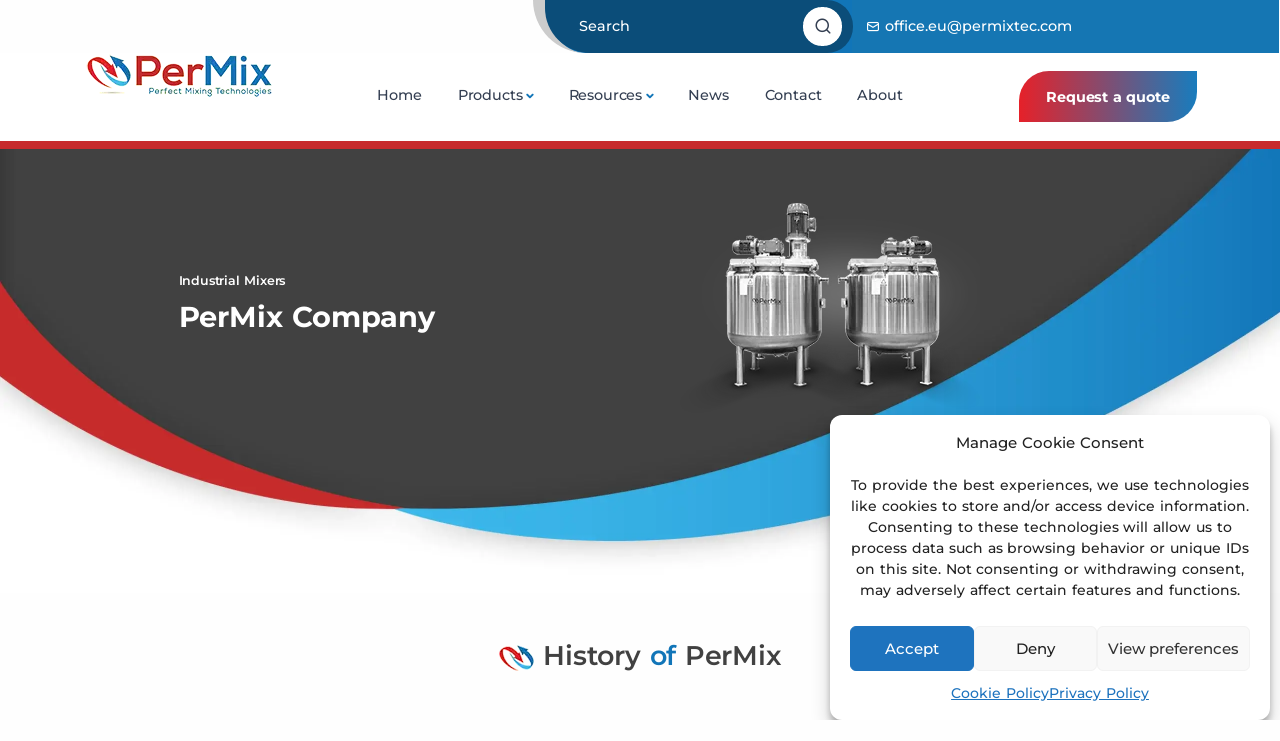

--- FILE ---
content_type: text/html; charset=UTF-8
request_url: https://permixmixers-eu.com/about/
body_size: 18559
content:
<!DOCTYPE html><html dir="ltr" lang="en-US" prefix="og: https://ogp.me/ns#"><head>  <script type="text/plain" data-service="google-analytics" data-category="statistics" async data-cmplz-src="https://www.googletagmanager.com/gtag/js?id=G-N8JXKY5VPX"></script> <script>window.dataLayer = window.dataLayer || [];
  function gtag(){dataLayer.push(arguments);}
  gtag('js', new Date());

  gtag('config', 'G-N8JXKY5VPX');</script> <meta charset="UTF-8"><meta name="viewport" content="width=device-width, initial-scale=1.0"><meta name="keywords" content="Industrial Mixers, Ribbon Mixers, Paddle Mixers, Plow Mixers, Sigma Mixers, Powder, Liquid, Paste Mixers" /><link rel="preload" href="https://permixmixers-eu.com/wp-content/themes/permixpro/assets/fonts/monts/montserrat-v24-latin-regular.woff2" as="font" type="font/woff2" crossorigin><link rel="preload" href="https://permixmixers-eu.com/wp-content/themes/permixpro/assets/fonts/monts/montserrat-v24-latin-700.woff2" as="font" type="font/woff2" crossorigin><link rel="preload" href="https://permixmixers-eu.com/wp-content/themes/permixpro/assets/fonts/monts/montserrat-v24-latin-500.woff2" as="font" type="font/woff2" crossorigin><link rel="preload" href="https://permixmixers-eu.com/wp-content/themes/permixpro/assets/fonts/monts/montserrat-v24-latin-600.woff2" as="font" type="font/woff2" crossorigin><link rel="preload" href="https://permixmixers-eu.com/wp-content/themes/permixpro/assets/fonts/unicons/Unicons.woff2" as="font" type="font/woff2" crossorigin><link rel="preload" href="https://permixmixers-eu.com/wp-content/themes/permixpro/assets/fonts/monts/montserrat-v24-latin-600.woff2" as="font" type="font/woff2" crossorigin><link rel="preload" href="https://permixmixers-eu.com/wp-content/themes/permixpro/assets/fonts/flaticon.ttf" as="font" type="font/ttf" crossorigin><link rel="profile" href="https://gmpg.org/xfn/11"><link rel="preload" fetchpriority="high" href="https://permixmixers-eu.com/wp-content/themes/permixpro/assets/img/hero-sm.webp" as="image"><title>About PerMix - Manufacturer of Industrial Mixers</title><style>img:is([sizes="auto" i], [sizes^="auto," i]) { contain-intrinsic-size: 3000px 1500px }</style><meta name="description" content="PerMix manufacturers the best industrial mixers in the industry. Since 1954 PerMix has been leading the industry with our mixing solutions." /><meta name="robots" content="max-image-preview:large" /><link rel="canonical" href="https://permixmixers-eu.com/about/" /><meta name="generator" content="All in One SEO (AIOSEO) 4.9.0" /><meta property="og:locale" content="en_US" /><meta property="og:site_name" content="Industrial Mixers - PerMix has been engineering the most advanced mixing solutions since 1954. Our Ribbon Mixers, Plow Mixers, Paddle Mixers, Sigma Mixers, &amp; other mixers are engineered to perform, yet priced for everyone’s budgets." /><meta property="og:type" content="article" /><meta property="og:title" content="About PerMix - Manufacturer of Industrial Mixers" /><meta property="og:description" content="PerMix manufacturers the best industrial mixers in the industry. Since 1954 PerMix has been leading the industry with our mixing solutions." /><meta property="og:url" content="https://permixmixers-eu.com/about/" /><meta property="article:published_time" content="2023-09-20T05:36:33+00:00" /><meta property="article:modified_time" content="2025-02-04T09:19:09+00:00" /><meta name="twitter:card" content="summary_large_image" /><meta name="twitter:title" content="About PerMix - Manufacturer of Industrial Mixers" /><meta name="twitter:description" content="PerMix manufacturers the best industrial mixers in the industry. Since 1954 PerMix has been leading the industry with our mixing solutions." /> <script type="application/ld+json" class="aioseo-schema">{"@context":"https:\/\/schema.org","@graph":[{"@type":"BreadcrumbList","@id":"https:\/\/permixmixers-eu.com\/about\/#breadcrumblist","itemListElement":[{"@type":"ListItem","@id":"https:\/\/permixmixers-eu.com#listItem","position":1,"name":"Home","item":"https:\/\/permixmixers-eu.com","nextItem":{"@type":"ListItem","@id":"https:\/\/permixmixers-eu.com\/about\/#listItem","name":"About"}},{"@type":"ListItem","@id":"https:\/\/permixmixers-eu.com\/about\/#listItem","position":2,"name":"About","previousItem":{"@type":"ListItem","@id":"https:\/\/permixmixers-eu.com#listItem","name":"Home"}}]},{"@type":"Person","@id":"https:\/\/permixmixers-eu.com\/#person","name":"webadmin","image":{"@type":"ImageObject","@id":"https:\/\/permixmixers-eu.com\/about\/#personImage","url":"https:\/\/secure.gravatar.com\/avatar\/fcf569f5e05e378865daba1b7b27d4b7d6c37d7d10bee909e8dc26b396e7b1da?s=96&d=mm&r=g","width":96,"height":96,"caption":"webadmin"}},{"@type":"WebPage","@id":"https:\/\/permixmixers-eu.com\/about\/#webpage","url":"https:\/\/permixmixers-eu.com\/about\/","name":"About PerMix - Manufacturer of Industrial Mixers","description":"PerMix manufacturers the best industrial mixers in the industry. Since 1954 PerMix has been leading the industry with our mixing solutions.","inLanguage":"en-US","isPartOf":{"@id":"https:\/\/permixmixers-eu.com\/#website"},"breadcrumb":{"@id":"https:\/\/permixmixers-eu.com\/about\/#breadcrumblist"},"datePublished":"2023-09-20T05:36:33+00:00","dateModified":"2025-02-04T09:19:09+00:00"},{"@type":"WebSite","@id":"https:\/\/permixmixers-eu.com\/#website","url":"https:\/\/permixmixers-eu.com\/","name":"Industrial Mixers","description":"PerMix has been engineering the most advanced mixing solutions since 1954. Our Ribbon Mixers, Plow Mixers, Paddle Mixers, Sigma Mixers, & other mixers are engineered to perform, yet priced for everyone\u2019s budgets.","inLanguage":"en-US","publisher":{"@id":"https:\/\/permixmixers-eu.com\/#person"}}]}</script>  <script type="text/javascript">window._wpemojiSettings = {"baseUrl":"https:\/\/s.w.org\/images\/core\/emoji\/16.0.1\/72x72\/","ext":".png","svgUrl":"https:\/\/s.w.org\/images\/core\/emoji\/16.0.1\/svg\/","svgExt":".svg","source":{"concatemoji":"https:\/\/permixmixers-eu.com\/wp-includes\/js\/wp-emoji-release.min.js?ver=6.8.3"}};
/*! This file is auto-generated */
!function(s,n){var o,i,e;function c(e){try{var t={supportTests:e,timestamp:(new Date).valueOf()};sessionStorage.setItem(o,JSON.stringify(t))}catch(e){}}function p(e,t,n){e.clearRect(0,0,e.canvas.width,e.canvas.height),e.fillText(t,0,0);var t=new Uint32Array(e.getImageData(0,0,e.canvas.width,e.canvas.height).data),a=(e.clearRect(0,0,e.canvas.width,e.canvas.height),e.fillText(n,0,0),new Uint32Array(e.getImageData(0,0,e.canvas.width,e.canvas.height).data));return t.every(function(e,t){return e===a[t]})}function u(e,t){e.clearRect(0,0,e.canvas.width,e.canvas.height),e.fillText(t,0,0);for(var n=e.getImageData(16,16,1,1),a=0;a<n.data.length;a++)if(0!==n.data[a])return!1;return!0}function f(e,t,n,a){switch(t){case"flag":return n(e,"\ud83c\udff3\ufe0f\u200d\u26a7\ufe0f","\ud83c\udff3\ufe0f\u200b\u26a7\ufe0f")?!1:!n(e,"\ud83c\udde8\ud83c\uddf6","\ud83c\udde8\u200b\ud83c\uddf6")&&!n(e,"\ud83c\udff4\udb40\udc67\udb40\udc62\udb40\udc65\udb40\udc6e\udb40\udc67\udb40\udc7f","\ud83c\udff4\u200b\udb40\udc67\u200b\udb40\udc62\u200b\udb40\udc65\u200b\udb40\udc6e\u200b\udb40\udc67\u200b\udb40\udc7f");case"emoji":return!a(e,"\ud83e\udedf")}return!1}function g(e,t,n,a){var r="undefined"!=typeof WorkerGlobalScope&&self instanceof WorkerGlobalScope?new OffscreenCanvas(300,150):s.createElement("canvas"),o=r.getContext("2d",{willReadFrequently:!0}),i=(o.textBaseline="top",o.font="600 32px Arial",{});return e.forEach(function(e){i[e]=t(o,e,n,a)}),i}function t(e){var t=s.createElement("script");t.src=e,t.defer=!0,s.head.appendChild(t)}"undefined"!=typeof Promise&&(o="wpEmojiSettingsSupports",i=["flag","emoji"],n.supports={everything:!0,everythingExceptFlag:!0},e=new Promise(function(e){s.addEventListener("DOMContentLoaded",e,{once:!0})}),new Promise(function(t){var n=function(){try{var e=JSON.parse(sessionStorage.getItem(o));if("object"==typeof e&&"number"==typeof e.timestamp&&(new Date).valueOf()<e.timestamp+604800&&"object"==typeof e.supportTests)return e.supportTests}catch(e){}return null}();if(!n){if("undefined"!=typeof Worker&&"undefined"!=typeof OffscreenCanvas&&"undefined"!=typeof URL&&URL.createObjectURL&&"undefined"!=typeof Blob)try{var e="postMessage("+g.toString()+"("+[JSON.stringify(i),f.toString(),p.toString(),u.toString()].join(",")+"));",a=new Blob([e],{type:"text/javascript"}),r=new Worker(URL.createObjectURL(a),{name:"wpTestEmojiSupports"});return void(r.onmessage=function(e){c(n=e.data),r.terminate(),t(n)})}catch(e){}c(n=g(i,f,p,u))}t(n)}).then(function(e){for(var t in e)n.supports[t]=e[t],n.supports.everything=n.supports.everything&&n.supports[t],"flag"!==t&&(n.supports.everythingExceptFlag=n.supports.everythingExceptFlag&&n.supports[t]);n.supports.everythingExceptFlag=n.supports.everythingExceptFlag&&!n.supports.flag,n.DOMReady=!1,n.readyCallback=function(){n.DOMReady=!0}}).then(function(){return e}).then(function(){var e;n.supports.everything||(n.readyCallback(),(e=n.source||{}).concatemoji?t(e.concatemoji):e.wpemoji&&e.twemoji&&(t(e.twemoji),t(e.wpemoji)))}))}((window,document),window._wpemojiSettings);</script> <link rel='stylesheet' id='my-styles-toc-css' href='https://permixmixers-eu.com/wp-content/plugins/ai-post-generator/css/my-styles-toc.css?ver=20240524-184149' type='text/css' media='all' /><style id='wp-emoji-styles-inline-css' type='text/css'>img.wp-smiley, img.emoji {
		display: inline !important;
		border: none !important;
		box-shadow: none !important;
		height: 1em !important;
		width: 1em !important;
		margin: 0 0.07em !important;
		vertical-align: -0.1em !important;
		background: none !important;
		padding: 0 !important;
	}</style><style id='wp-block-library-inline-css' type='text/css'>:root{--wp-admin-theme-color:#007cba;--wp-admin-theme-color--rgb:0,124,186;--wp-admin-theme-color-darker-10:#006ba1;--wp-admin-theme-color-darker-10--rgb:0,107,161;--wp-admin-theme-color-darker-20:#005a87;--wp-admin-theme-color-darker-20--rgb:0,90,135;--wp-admin-border-width-focus:2px;--wp-block-synced-color:#7a00df;--wp-block-synced-color--rgb:122,0,223;--wp-bound-block-color:var(--wp-block-synced-color)}@media (min-resolution:192dpi){:root{--wp-admin-border-width-focus:1.5px}}.wp-element-button{cursor:pointer}:root{--wp--preset--font-size--normal:16px;--wp--preset--font-size--huge:42px}:root .has-very-light-gray-background-color{background-color:#eee}:root .has-very-dark-gray-background-color{background-color:#313131}:root .has-very-light-gray-color{color:#eee}:root .has-very-dark-gray-color{color:#313131}:root .has-vivid-green-cyan-to-vivid-cyan-blue-gradient-background{background:linear-gradient(135deg,#00d084,#0693e3)}:root .has-purple-crush-gradient-background{background:linear-gradient(135deg,#34e2e4,#4721fb 50%,#ab1dfe)}:root .has-hazy-dawn-gradient-background{background:linear-gradient(135deg,#faaca8,#dad0ec)}:root .has-subdued-olive-gradient-background{background:linear-gradient(135deg,#fafae1,#67a671)}:root .has-atomic-cream-gradient-background{background:linear-gradient(135deg,#fdd79a,#004a59)}:root .has-nightshade-gradient-background{background:linear-gradient(135deg,#330968,#31cdcf)}:root .has-midnight-gradient-background{background:linear-gradient(135deg,#020381,#2874fc)}.has-regular-font-size{font-size:1em}.has-larger-font-size{font-size:2.625em}.has-normal-font-size{font-size:var(--wp--preset--font-size--normal)}.has-huge-font-size{font-size:var(--wp--preset--font-size--huge)}.has-text-align-center{text-align:center}.has-text-align-left{text-align:left}.has-text-align-right{text-align:right}#end-resizable-editor-section{display:none}.aligncenter{clear:both}.items-justified-left{justify-content:flex-start}.items-justified-center{justify-content:center}.items-justified-right{justify-content:flex-end}.items-justified-space-between{justify-content:space-between}.screen-reader-text{border:0;clip-path:inset(50%);height:1px;margin:-1px;overflow:hidden;padding:0;position:absolute;width:1px;word-wrap:normal!important}.screen-reader-text:focus{background-color:#ddd;clip-path:none;color:#444;display:block;font-size:1em;height:auto;left:5px;line-height:normal;padding:15px 23px 14px;text-decoration:none;top:5px;width:auto;z-index:100000}html :where(.has-border-color){border-style:solid}html :where([style*=border-top-color]){border-top-style:solid}html :where([style*=border-right-color]){border-right-style:solid}html :where([style*=border-bottom-color]){border-bottom-style:solid}html :where([style*=border-left-color]){border-left-style:solid}html :where([style*=border-width]){border-style:solid}html :where([style*=border-top-width]){border-top-style:solid}html :where([style*=border-right-width]){border-right-style:solid}html :where([style*=border-bottom-width]){border-bottom-style:solid}html :where([style*=border-left-width]){border-left-style:solid}html :where(img[class*=wp-image-]){height:auto;max-width:100%}:where(figure){margin:0 0 1em}html :where(.is-position-sticky){--wp-admin--admin-bar--position-offset:var(--wp-admin--admin-bar--height,0px)}@media screen and (max-width:600px){html :where(.is-position-sticky){--wp-admin--admin-bar--position-offset:0px}}</style><style id='classic-theme-styles-inline-css' type='text/css'>/*! This file is auto-generated */
.wp-block-button__link{color:#fff;background-color:#32373c;border-radius:9999px;box-shadow:none;text-decoration:none;padding:calc(.667em + 2px) calc(1.333em + 2px);font-size:1.125em}.wp-block-file__button{background:#32373c;color:#fff;text-decoration:none}</style><link rel='stylesheet' id='contact-form-7-css' href='https://permixmixers-eu.com/wp-content/plugins/contact-form-7/includes/css/styles.css?ver=6.1.3' type='text/css' media='all' /><style id='contact-form-7-inline-css' type='text/css'>.wpcf7 .wpcf7-recaptcha iframe {margin-bottom: 0;}.wpcf7 .wpcf7-recaptcha[data-align="center"] > div {margin: 0 auto;}.wpcf7 .wpcf7-recaptcha[data-align="right"] > div {margin: 0 0 0 auto;}</style><link rel='stylesheet' id='wpcf7-redirect-script-frontend-css' href='https://permixmixers-eu.com/wp-content/plugins/wpcf7-redirect/build/assets/frontend-script.css?ver=2c532d7e2be36f6af233' type='text/css' media='all' /><link rel='stylesheet' id='cmplz-general-css' href='https://permixmixers-eu.com/wp-content/plugins/complianz-gdpr/assets/css/cookieblocker.min.css?ver=1762185394' type='text/css' media='all' /><link rel='stylesheet' id='wp-components-css' href='https://permixmixers-eu.com/wp-includes/css/dist/components/style.min.css?ver=6.8.3' type='text/css' media='all' /><link rel='stylesheet' id='godaddy-styles-css' href='https://permixmixers-eu.com/wp-content/mu-plugins/vendor/wpex/godaddy-launch/includes/Dependencies/GoDaddy/Styles/build/latest.css?ver=2.0.2' type='text/css' media='all' /><link rel='stylesheet' id='themecss-css' href='https://permixmixers-eu.com/wp-content/themes/permixpro/assets/css/style.css?ver=6.8.3' type='text/css' media='all' /><link rel='stylesheet' id='themeplugin-css' href='https://permixmixers-eu.com/wp-content/themes/permixpro/assets/css/plugins.css?ver=6.8.3' type='text/css' media='all' /><link rel='stylesheet' id='iconfonts-css' href='https://permixmixers-eu.com/wp-content/themes/permixpro/assets/fonts/flaticon.css?ver=6.8.3' type='text/css' media='all' /> <script type="text/javascript" src="https://permixmixers-eu.com/wp-content/plugins/google-analytics-premium/assets/js/frontend-gtag.min.js?ver=9.9.1" id="monsterinsights-frontend-script-js" async="async" data-wp-strategy="async"></script> <script data-cfasync="false" data-wpfc-render="false" type="text/javascript" id='monsterinsights-frontend-script-js-extra'>var monsterinsights_frontend = {"js_events_tracking":"true","download_extensions":"doc,pdf,ppt,zip,xls,docx,pptx,xlsx","inbound_paths":"[{\"path\":\"\\\/go\\\/\",\"label\":\"affiliate\"},{\"path\":\"\\\/recommend\\\/\",\"label\":\"affiliate\"}]","home_url":"https:\/\/permixmixers-eu.com","hash_tracking":"false","v4_id":"G-7W2D6HZCSJ"};</script> <script type="text/javascript" src="https://permixmixers-eu.com/wp-includes/js/jquery/jquery.min.js?ver=3.7.1" id="jquery-core-js"></script> <script type="text/javascript" src="https://permixmixers-eu.com/wp-includes/js/jquery/jquery-migrate.min.js?ver=3.4.1" id="jquery-migrate-js"></script> <link rel="https://api.w.org/" href="https://permixmixers-eu.com/wp-json/" /><link rel="alternate" title="JSON" type="application/json" href="https://permixmixers-eu.com/wp-json/wp/v2/pages/418" /><link rel="EditURI" type="application/rsd+xml" title="RSD" href="https://permixmixers-eu.com/xmlrpc.php?rsd" /><link rel='shortlink' href='https://permixmixers-eu.com/?p=418' /><link rel="alternate" title="oEmbed (JSON)" type="application/json+oembed" href="https://permixmixers-eu.com/wp-json/oembed/1.0/embed?url=https%3A%2F%2Fpermixmixers-eu.com%2Fabout%2F" /><link rel="alternate" title="oEmbed (XML)" type="text/xml+oembed" href="https://permixmixers-eu.com/wp-json/oembed/1.0/embed?url=https%3A%2F%2Fpermixmixers-eu.com%2Fabout%2F&#038;format=xml" /><style>.cmplz-hidden {
					display: none !important;
				}</style><link rel="icon" href="https://permixmixers-eu.com/wp-content/uploads/2023/09/cropped-site-icon-32x32.png" sizes="32x32" /><link rel="icon" href="https://permixmixers-eu.com/wp-content/uploads/2023/09/cropped-site-icon-192x192.png" sizes="192x192" /><link rel="apple-touch-icon" href="https://permixmixers-eu.com/wp-content/uploads/2023/09/cropped-site-icon-180x180.png" /><meta name="msapplication-TileImage" content="https://permixmixers-eu.com/wp-content/uploads/2023/09/cropped-site-icon-270x270.png" /></head><body><header class="wrapper"><div class="container-fluid d-none d-lg-block"><div class="row"><div class="col-lg-3 offset-lg-5 col-5 search-bar-container p-0" data-bs-toggle="offcanvas" data-bs-target="#offcanvas-search"><div class="bg-search-bar"><div class="navbar-other d-flex justify-content-between"><div class="search-text align-self-center"><ul class="list-unstyled my-auto"><li class="list-unstyled text-white px-lg-7 px-sm-4">Search</li></ul></div><div class="search-button p-1"><ul class="list-unstyled flex-row my-auto"><li class=""> <a class="nav-link" href="#offcanvas-search" data-bs-toggle="offcanvas" data-bs-target="#offcanvas-search" aria-label="Search"> <span class="icon btn btn-circle btn-md btn-white me-1"><i class="uil uil-search text"></i></span> </a></li></ul></div></div></div></div><div class="col-lg-4 col-12 bg-primary d-flex align-items-center"><div class="my-auto"><i class="uil uil-envelope-alt align-middle text-white"></i><a href="mailto:office.eu@permixtec.com" class="text-white hover"> office.eu@permixtec.com</a></div></div></div></div><nav class="navbar navbar-expand-lg center-nav navbar-light navbar-bg-light"><div class="container flex-lg-row flex-nowrap d-flex align-items-center align-items-lg-start"><div class="navbar-brand w-100"> <a href="https://permixmixers-eu.com/" target="_self"> <img width="190" height="44" src="https://permixmixers-eu.com/wp-content/themes/permixpro/assets/img/permix-logo.webp" srcset="https://permixmixers-eu.com/wp-content/themes/permixpro/assets/img/permix-logo@2x.webp 2x" alt="PerMix"> </a></div><div class="navbar-collapse offcanvas offcanvas-nav offcanvas-start"><div class="offcanvas-header d-lg-none"><h3 class="text-white fs-30 mb-0">PerMix</h3> <button type="button" class="btn-close btn-close-white" data-bs-dismiss="offcanvas" aria-label="Close"></button></div><div class="offcanvas-body ms-lg-auto d-flex flex-column h-100"><ul class="navbar-nav"><li class="nav-item"><a class="nav-link" href="https://permixmixers-eu.com/home" target="_self">Home</a></li><li class="nav-item dropdown dropdown-mega"><a class="nav-link dropdown-toggle" href="#" data-bs-toggle="dropdown">Products</a><ul class="dropdown-menu mega-menu"><li class="mega-menu-content"><div class="row gx-0 gx-lg-4"><div class="col-lg-3"><h6 class="dropdown-header"><a href="https://permixmixers-eu.com/powder-mixers" target="_self"><strong>Powder Mixers</strong></a></h6><div class="row gx-0"><ul class="list-unstyled"><li><a class="dropdown-item" href="https://permixmixers-eu.com/powder-mixers/permix-ribbon-mixer" target="_self">PerMix Ribbon Mixer</a></li><li><a class="dropdown-item" href="https://permixmixers-eu.com/powder-mixers/permix-paddle-mixer" target="_self">PerMix Paddle Mixer</a></li><li><a class="dropdown-item" href="https://permixmixers-eu.com/powder-mixers/permix-plow-mixer" target="_self">PerMix Plow Mixer</a></li><li><a class="dropdown-item" href="https://permixmixers-eu.com/powder-mixers/permix-vacuum-mixer-dryer" target="_self">PerMix Vacuum Mixer & Dryer</a></li><li><a class="dropdown-item" href="https://permixmixers-eu.com/powder-mixers/permix-fluidized-zone-mixer" target="_self">PerMix Fluidized Zone Mixer</a></li><li><a class="dropdown-item" href="https://permixmixers-eu.com/powder-mixers/permix-high-speed-granulator-mixer" target="_self">PerMix High Speed Granulator Mixer</a></li><li><a class="dropdown-item" href="https://permixmixers-eu.com/powder-mixers/permix-conical-mixer" target="_self">PerMix Conical Mixer</a></li><li><a class="dropdown-item" href="https://permixmixers-eu.com/powder-mixers/permix-v-blender" target="_self">PerMix V-Blender Mixer</a></li><li><a class="dropdown-item" href="https://permixmixers-eu.com/powder-mixers/permix-double-cone-mixer" target="_self">PerMix Double Cone Mixer</a></li><li><a class="dropdown-item" href="https://permixmixers-eu.com/powder-mixers/permix-3d-mixer" target="_self">PerMix 3D Mixer</a></li><li><a class="dropdown-item" href="https://permixmixers-eu.com/powder-mixers/permix-drum-mixer" target="_self">PerMix Drum Mixer</a></li><li><a class="dropdown-item" href="https://permixmixers-eu.com/powder-mixers/permix-vertical-paddle-mixer" target="_self">PerMix Vertial Paddle Mixer</a></li></ul></div></div><div class="col-lg-3"><h6 class="dropdown-header"><a href="https://permixmixers-eu.com/paste-mixers" target="_self"><strong>Paste Mixers</strong></a></h6><ul class="list-unstyled"><li><a class="dropdown-item" href="https://permixmixers-eu.com/paste-mixers/permix-double-planetary-mixer" target="_self">PerMix Double Planetary Mixer</a></li><li><a class="dropdown-item" href="https://permixmixers-eu.com/paste-mixers/permix-high-speed-dispersion-mixer" target="_self">PerMix High Speed Dispersion Mixer</a></li><li><a class="dropdown-item" href="https://permixmixers-eu.com/paste-mixers/permix-multi-shaft-mixer" target="_self">PerMix Multi-Shaft Mixer</a></li><li><a class="dropdown-item" href="https://permixmixers-eu.com/paste-mixers/permix-sigma-mixer" target="_self">PerMix Sigma Mixer</a></li><li><a class="dropdown-item" href="https://permixmixers-eu.com/paste-mixers/permix-vacuum-mixer" target="_self">PerMix Vacuum Mixer</a></li></ul></div><div class="col-lg-3"><h6 class="dropdown-header"><a href="https://permixmixers-eu.com/liquid-mixers" target="_self"><strong>Liquid Mixers</strong></a></h6><ul class="list-unstyled"><li><a class="dropdown-item" href="https://permixmixers-eu.com/liquid-mixers/permix-vacuum-deaerator" target="_self">PerMix Vacuum Deaerator</a></li><li><a class="dropdown-item" href="https://permixmixers-eu.com/liquid-mixers/permix-homogenizer" target="_self">PerMix Homigenizer</a></li><li><a class="dropdown-item" href="https://permixmixers-eu.com/liquid-mixers/permix-emulsifier" target="_self">PerMix Emulsifier</a></li><li><a class="dropdown-item" href="https://permixmixers-eu.com/liquid-mixers/permix-magnetic-mixer" target="_self">PerMix Magnetic Mixer</a></li><li><a class="dropdown-item" href="https://permixmixers-eu.com/liquid-mixers/permix-powder-induction-mixer" target="_self">PerMix Powder Induction Mixer</a></li><li><a class="dropdown-item" href="https://permixmixers-eu.com/liquid-mixers/permix-shear-pump" target="_self">PerMix Shear Pump</a></li></ul></div><div class="col-lg-3"><h6 class="dropdown-header"><a href="https://permixmixers-eu.com/" target="_self"><strong>PerMix Solutions</strong></a></h6><ul class="list-unstyled"><li><a class="dropdown-item" href="https://permixmixers-eu.com/permix-food-solutions" target="_self">Food Solutions</a></li><li><a class="dropdown-item" href="https://permixmixers-eu.com/permix-chemical-solutions" target="_self">Chemical Solutions</a></li><li><a class="dropdown-item" href="https://permixmixers-eu.com/permix-pharmaceutical-nutraceutical-solutions" target="_self">Pharmaceutical & <br> Nutraceutical Solutions</a></li></ul></div></div></li></ul></li><li class="nav-item dropdown"><a class="nav-link dropdown-toggle" href="#" data-bs-toggle="dropdown">Resources</a><ul class="dropdown-menu"><li class="nav-item"><a class="dropdown-item" href="https://permixmixers-eu.com/permix-videos" target="_self">Videos</a></li><li class="nav-item"><a class="dropdown-item" href="https://permixmixers-eu.com/download" target="_self">Brochure & Download</a></li><li class="nav-item"><a class="dropdown-item" href="https://permixmixers-eu.com/engineering-form" target="_self">Engineering Form</a></li></ul></li><li class="nav-item"><a class="nav-link" href="https://permixmixers-eu.com/blog" target="_self">News</a></li><li class="nav-item"><a class="nav-link" href="https://permixmixers-eu.com/contact" target="_self">Contact</a></li><li class="nav-item"><a class="nav-link" href="https://permixmixers-eu.com/about" target="_self">About</a></li></ul><div class="offcanvas-footer d-lg-none"><div> <a href="mailto:office.eu@permixtec.com" class="link-inverse">office.eu@permixtec.com</a> <br /> <a href="tel:+32093767611" class="link-inverse">+32 (0)9 376 76 11 </a><br /><nav class="nav social social-white mt-4"> <a href="https://www.facebook.com/PerMixMixersNA" target="_self"><i class="uil uil-facebook-f fs-25"></i></a> <a href="https://twitter.com/PermixA" target="_self"><i class="uil uil-twitter fs-25"></i></a> <a href="https://www.instagram.com/permix_northamerica" target="_blank"><i class="uil uil-instagram fs-25"></i></a> <a href="https://www.linkedin.com/company/89678662/" target="_blank"><i class="uil uil-linkedin fs-25"></i></a> <a href="https://www.youtube.com/channel/UCrnCisfJ7CEOmEyBeVUIdUg" target="_self"><i class="uil uil-youtube fs-25"></i></a></nav></div></div></div></div><div class="navbar-other w-100 d-flex my-auto"><ul class="navbar-nav flex-row align-items-center ms-auto"><li class="nav-item d-none d-md-block"> <a href="https://permixmixers-eu.com/contact" class="btn btn-gradient gradient-5 rounded-pill-curve">Request a quote</a></li><li class="nav-item d-lg-none"> <button class="hamburger offcanvas-nav-btn" aria-label="Open Navigation Menu"><span></span></button></li></ul></div></div></nav><div class="offcanvas offcanvas-top bg-light" id="offcanvas-search" data-bs-scroll="true"><div class="container d-flex flex-row py-6"><form class="search-form w-100" role="search" method="get" action="https://permixmixers-eu.com/"> <input id="search-form" type="search" class="form-control" placeholder="Type keyword and hit enter" value="" name="s"></form> <button type="button" class="btn-close" data-bs-dismiss="offcanvas" aria-label="Close"></button></div></div></header><section class="red-top-border container-fluid hero-bg-inner pb-lg-15 pb-md-9"><div class="container"><div class="row d-flex align-items-center pb-lg-15 pt-lg-11 pt-9 pb-15"><div class="col-lg-5 offset-lg-1 col"><h2 class="fs-14 text-on-top text-white">Industrial Mixers</h2><h1 class="text-white fs-32"><strong>PerMix Company</strong></h1></div><div class="col-lg-4 col d-none d-md-block text-center"><div data-cues="fadeIn"> <img src="https://permixmixers-eu.com/wp-content/themes/permixpro/assets/img/liquid-mixer-hero.webp" class="img-fluid text-start"  alt="PerMix Liquid Mixers" /></div></div></div></div></section><section id="history"><div class="container pt-lg-10 pt-5"><h2 class="text-primary text-center"><img src="https://permixmixers-eu.com/wp-content/themes/permixpro/assets/img/permix-icon.webp" class="me-2" alt="PerMix" />History <span class="text-blue">of</span> PerMix</h2><div class="row pt-lg-12 pt-5 d-flex justify-content-center"><div class="col-lg-5 col-12 my-auto order-md-2 order-lg-1"><h3 class="fs-20">Srugo Machines & Engineering was established in 1954 in Argentina by the late industrialist, Jakob Srugo.</h3><p>Since 1954 PerMix has been leading the industry with our mixing solutions. PerMix's ability to combine engineering, innovation, quality, & performance, all while maintaining a realistic price point that everyone can afford makes us the most disruptive brand in the industry. Under our OEM contracts, we currently manufacture 6 out of the top 10 brands in the industry and with our Value Added Engineering PerMix brand, we are 7 out of 10 mixer brands being made, and with 3 factories to serve you (US, Belgium, & China) and 10 global offices, we are here to serve you. 
Come see the PerMix experience.</p></div><div class="col-lg-5 offset-lg-1 d-none d-md-block text-center order-md-1 order-lg-2" data-cues="fadeIn"> <img src="https://permixmixers-eu.com/wp-content/themes/permixpro/assets/img/permix-since.webp" class="img-fluid" alt="PerMix Since"></div></div></div></section><section id="presence"><div class="container"><div class="row pt-lg-12 pt-5 d-flex justify-content-center"><div class="col-lg-5 d-none d-lg-block text-center" data-cues="fadeIn"> <img src="https://permixmixers-eu.com/wp-content/themes/permixpro/assets/img/permix-presence.webp" class="img-fluid" alt="PerMix Presence and Prospect"></div><div class="col-lg-5 offset-lg-1 col-md-12 col-12 my-auto"><h2 class="text-primary"><img src="https://permixmixers-eu.com/wp-content/themes/permixpro/assets/img/permix-icon.webp" class="me-2" alt="PerMix" />PerMix <span class="text-blue">Presence & Prospect</span></h2><h3 class="p-1 fs-20">PerMix is established as the professional supplier of industrial mixing & processing equipment and system.</h3><p>Our state-of-the-art technology and know-how in this section is originally from Israel along with the low labor cost advantage of our factories, PerMix is born to be your partner for the cost effective solutions in powder, paste, & liquid mixing.</p></div></div></div></section><section id="area-of-experise"><div class="container"><div class="row justify-content-start pt-lg-12 pt-5 d-flex justify-content-center"><div class="col-lg-5 col-md-12"><h2 class="text-primary"><img src="https://permixmixers-eu.com/wp-content/themes/permixpro/assets/img/permix-icon.webp" class="me-2" alt="PerMix" />PerMix Area <span class="text-blue">of Expertise</span></h2><h3 class="me-2 fs-20">PerMix has been building a good reputation in both local and export markets over these years. No matter the customer is well-known or newly set up, PerMix serves them with full care.</h3><p>Our products are widely used to serve a variety of industries such as fine chemicals, specialty chemicals, petrochemicals, painting, ink, cosmetics, pharmaceuticals, agriculture, food, beverage, biology, nano materials, paper, adhesive, plastic, electronics, batteries, wastewater, etc.</p></div><div class="col-lg-5 offset-lg-1 col-md-12 my-auto"><ul class="progress-list"><li><p>Pharmaceutical</p><div class="progressbar line red" data-value="100"></div></li><li><p>Chemicals</p><div class="progressbar line red" data-value="100"></div></li><li><p>Food & Beverage</p><div class="progressbar line red" data-value="100"></div></li><li></ul></div></div></div></section><section id="product-range"><div class="container"><div class="row pt-lg-12 pt-5 d-flex justify-content-center"><div class="col-lg-5 d-none d-md-block text-center"> <img src="https://permixmixers-eu.com/wp-content/themes/permixpro/assets/img/permix-product-range.webp" class="me-2 img-fluid py-md-10" alt="PerMix" /></div><div class="col-lg-5 offset-lg-1 col-md-12 my-auto"><h2 class="text-primary"><img src="https://permixmixers-eu.com/wp-content/themes/permixpro/assets/img/permix-icon.webp" class="me-2" alt="PerMix" />PerMix <span class="text-blue">Product Range</span></h2><h3 class="p-1 fs-20">With our engineers’ decades of experience in this area, PerMix is capable to offer the most suitable solution for any industry that has a demand for industrial mixing & processing equipment.</h3><p>PerMix has been manufacturing mixing and blending equipment since 1954 for the pharmaceutical, nutraceutical, cosmeceutical, food, and chemical industry.</p></div></div></div></section><section id="did-u-know"><div class="container"><div class="row d-flex justify-content-center pt-lg-12 pt-5"><div class="col-lg-8 col-md-12 text-center"><div class="pt-lg-12 pb-2"> <img src="https://permixmixers-eu.com/wp-content/themes/permixpro/assets/img/permix-icon.webp" class="me-2" alt="PerMix" /></div><h2>Did you know PerMix is actually one of the largest manufacturers of blenders & mixers for any application?</h2><p>The chances are your answer was no. The reason for this is because our main base for business has been building sustainable brands for others under our OEM contracts we currently have with some of the largest brands known in the industry.</p></div></div></div></section><section id="what-makes-us-successful"><div class="container"><div class="row d-flex justify-content-lg-center justify-content-start"><div class="col-lg-8 col-md-12 text-center"><h3 class="pt-5 pb-8 fs-20">What makes us so successful is our focus on sustainability through superior engineering. Our units are purposely over engineered to deliver superior performance, not just now for the current application, but for future applications.</h3></div><div class="row d-flex justify-content-lg-center justify-content-start"><div class="col-lg-3 col-md-10 col-10"><ul class="icon-list bullet-bg bullet-soft-blue text-start"><li class="p-0"><img src="https://permixmixers-eu.com/wp-content/themes/permixpro/assets/img/blue-check.webp" class="img-fluid p-2"><span><a href="https://www.permixmixers.com/powder-mixers/permix-ribbon-mixer" target="_blank" class="hover-3">Ribbon Mixers</a></span></li><li class="p-0"><img src="https://permixmixers-eu.com/wp-content/themes/permixpro/assets/img/blue-check.webp" class="img-fluid p-2"><span><a href="https://www.permixmixers.com/powder-mixers/permix-plow-mixer/" target="_blank" class="hover-3">Plow Mixers</a></span></li><li class="p-0"><img src="https://permixmixers-eu.com/wp-content/themes/permixpro/assets/img/blue-check.webp" class="img-fluid p-2"><span><a href="https://www.permixmixers.com/powder-mixers/permix-paddle-mixer/" target="_blank" class="hover-3">Paddle Mixers</a></span></li><li class="p-0"><img src="https://permixmixers-eu.com/wp-content/themes/permixpro/assets/img/blue-check.webp" class="img-fluid p-2"><span><a href="https://permixsigmamixers.com" target="_blank" class="hover-3">Sigma Mixers</a></span></li></ul></div><div class="col-lg-4 col-md-10 col-10"><ul class="icon-list bullet-bg bullet-soft-blue"><li class="p-0"><img src="https://permixmixers-eu.com/wp-content/themes/permixpro/assets/img/red-check.webp" class="img-fluid p-2"><span><a href="https://www.permixmixers.com/liquid-mixers/permix-shear-pump/" target="_blank" class="hover-3">Shear Mixers / Shear Pumps</a></span></li><li class="p-0"><img src="https://permixmixers-eu.com/wp-content/themes/permixpro/assets/img/red-check.webp" class="img-fluid p-2"><span><a href="https://www.permixmixers.com/paste-mixers/permix-vacuum-mixer/" target="_blank" class="hover-3">Vacuum Mixers & Deaerators</a></span></li><li class="p-0"><img src="https://permixmixers-eu.com/wp-content/themes/permixpro/assets/img/red-check.webp" class="img-fluid p-2"><span><a href="https://www.permixmixers.com/powder-mixers/permix-fluidized-zone-mixer/" target="_blank" class="hover-3">Fluidized Bed Mixers /
 Dryers</a></span></li><li class="p-0"><img src="https://permixmixers-eu.com/wp-content/themes/permixpro/assets/img/red-check.webp" class="img-fluid p-2"><span><a href="https://www.permixmixers.com/powder-mixers/permix-v-blender/" target="_blank" class="hover-3">V Blenders</a></span></li></ul></div><div class="col-lg-3 col-md-6 col-10"><ul class="icon-list bullet-bg bullet-soft-blue"><li class="p-0"><img src="https://permixmixers-eu.com/wp-content/themes/permixpro/assets/img/blue-check.webp" class="img-fluid p-2"><span><a href="https://www.permixmixers.com/liquid-mixers/permix-homogenizer/" target="_blank" class="hover-3">Homogenizers</a></span></li><li class="p-0"><img src="https://permixmixers-eu.com/wp-content/themes/permixpro/assets/img/blue-check.webp" class="img-fluid p-2"><span><a href="https://www.permixmixers.com/powder-mixers/permix-high-speed-granulator-mixer/" target="_blank" class="hover-3">High Speed
 Granulators</a></span></li><li class="p-0"><img src="https://permixmixers-eu.com/wp-content/themes/permixpro/assets/img/blue-check.webp" class="img-fluid p-2"><span><a href="https://www.permixmixers.com" target="_blank" class="hover-3">Bottom & Top Entry Mixers</a></span></li></ul></div></div></div></div></section><section id="custom-engineered" class="pb-lg-18 pb-15"><div class="container"><div class="row text-start text-lg-center justify-content-center pt-lg-12 pt-5"><div class="col-lg-8 col-12"><h2 class="text-primary"><img src="https://permixmixers-eu.com/wp-content/themes/permixpro/assets/img/permix-icon.webp" class="me-2" alt="PerMix" />PerMix Custom <span class="text-blue">Engineered Products</span></h2><h3 class="p-1 fs-20">This web site presents a standard range of PerMix’s processing equipment without including all the options available, since PerMix designs its equipment according to the specific requirements of our customers.</h3><p>PerMix engineers evaluate the customer's mixing and processing problems in order to translate process parameters into soundly engineered and dependable mechanical equipment. PerMix welcomes the opportunity to discuss specific requirements or problems and invites customers to compare and determine for themselves which equipment is best suited for their needs.</p></div></div></div></section><footer class="footer-bg container-fluid text-inverse pt-lg-21 pt-18"><div class="container pt-lg-5 py-5"><div class="row pb-lg-15 pb-10 justify-content-center align-items-center"><div class="col-lg-12 col-md-10 col-10 text-center"> <img src="https://permixmixers-eu.com/wp-content/themes/permixpro/assets/img/permix-logo-white.webp" class="img-fluid" alt="PerMix"></div></div><div class="row gy-6 gy-lg-0"><div class="col-md-6 col-lg-3 ps-10"><div class="widget"><h4 class="widget-title text-white mb-3 text-uppercase"><strong>Contact Us</strong></h4> <address class="my-3"><i class="uil uil-map-marker fs-25 text-white align-middle"></i> Zeelaan 7/E, B-9900 Eeklo, Belgium</address><h4 class="text-white"><i class="uil uil-phone-volume align-middle fs-25"></i><a href="tel:+32093767611"> +32 (0)9 376 76 11</a></h4> <address class="my-3"><i class="uil uil-envelope-alt fs-25 align-middle text-white"></i><a href="mailto:office.eu@permixtec.com"> office.eu@permixtec.com</a></address></div></div><div class="col-md-6 col-lg-2 offset-lg-1 ps-10"><div class="widget"><h4 class="widget-title text-white mb-3 text-uppercase"><strong>Quick Links</strong></h4><ul class="list-unstyled mb-0"><li><i class="uil uil-arrow-right"></i><a href="https://permixmixers-eu.com/home" target="_blank"> Home</a></li><li><i class="uil uil-arrow-right"></i><a href="https://permixmixers-eu.com/powder-mixers" target="_blank"> Products</a></li><li><i class="uil uil-arrow-right"></i><a href="https://permixmixers-eu.com/about" target="_blank"> About Us</a></li><li><i class="uil uil-arrow-right"></i><a href="https://permixmixers-eu.com/download" target="_blank"> Resources</a></li><li><i class="uil uil-arrow-right"></i><a href="https://permixmixers-eu.com/contact" target="_blank"> Contact</a></li></ul></div></div><div class="col-md-6 col-lg-3 ps-10"><div class="widget"><h4 class="widget-title text-white mb-3 text-uppercase"><strong>Help Center</strong></h4><ul class="list-unstyled mb-0"><li><i class="uil uil-arrow-right"></i><a href="https://permixmixers-eu.com/download" target="_blank"> Brochure & Download</a></li><li><i class="uil uil-arrow-right"></i><a href="https://permixmixers-eu.com/permix-videos" target="_blank"> PerMix Videos</a></li><li><i class="uil uil-arrow-right"></i><a href="https://permixmixers-eu.com/engineering-form" target="_blank"> Engineering Form</a></li><li><i class="uil uil-arrow-right"></i><a href="https://permixmixers-eu.com/privacy-policy" target="_blank"> Privacy Policy</a></li></ul></div></div><div class="col-lg-3 col-md-6"><div class="widget"><h4 class="widget-title text-white mb-3 text-uppercase"><strong>3 Global Factories To Serve You</strong></h4><ul class="list-unstyled mb-0"><li><i class="uil uil-arrow-right"></i><a href="https://www.permixmixers.com" target="_blank"> PerMix Americas & UK</a></li><li><i class="uil uil-arrow-right"></i><a href="https://permixmixers-eu.com/contact" target="_self"> PerMix EU</a></li><li><i class="uil uil-arrow-right"></i><a href="https://www.permixtec.com" target="_blank"> PerMix China</a></li></ul><nav class="nav social social-dark pt-5"> <a href="https://www.facebook.com/PerMixMixersNA" target="_self" class="icon btn btn-circle btn-red" aria-label="PerMix On Facebook"><i class="uil uil-facebook-f fs-25"></i></a> <a href="https://twitter.com/PermixA" target="_self" class="icon btn btn-circle btn-red" aria-label="Follow PerMix on Twitter"><i class="uil uil-twitter fs-25"></i></a> <a href="https://www.instagram.com/permix_northamerica" target="_blank" class="icon btn btn-circle btn-red" aria-label="PerMix's Instagram"><i class="uil uil-instagram fs-25"></i></a> <a href="https://www.linkedin.com/in/johnpaulceo" target="_blank" class="icon btn btn-circle btn-red" aria-label="PerMix Linkedin Page"><i class="uil uil-linkedin fs-25"></i></a> <a href="https://www.youtube.com/channel/UCrnCisfJ7CEOmEyBeVUIdUg" target="_blank" class="icon btn btn-circle btn-red" aria-label="PerMix's Official Youtube"><i class="uil uil-youtube fs-25"></i></a></nav></div></div><div class="col-12"><div class="mt-md-15 mb-7 text-lg-center text-md-start ps-5"><p class="mb-2 mb-lg-0">Copyrights © 2025. Perfect Mixing Technologies. All Rights Reserved.</p></div></div></div></div></footer><div class="progress-wrap"> <svg class="progress-circle svg-content" width="100%" height="100%" viewBox="-1 -1 102 102"> <path d="M50,1 a49,49 0 0,1 0,98 a49,49 0 0,1 0,-98" /> </svg></div></body></html> <script type="speculationrules">{"prefetch":[{"source":"document","where":{"and":[{"href_matches":"\/*"},{"not":{"href_matches":["\/wp-*.php","\/wp-admin\/*","\/wp-content\/uploads\/*","\/wp-content\/*","\/wp-content\/plugins\/*","\/wp-content\/themes\/permixpro\/*","\/*\\?(.+)"]}},{"not":{"selector_matches":"a[rel~=\"nofollow\"]"}},{"not":{"selector_matches":".no-prefetch, .no-prefetch a"}}]},"eagerness":"conservative"}]}</script> <div id="cmplz-cookiebanner-container"><div class="cmplz-cookiebanner cmplz-hidden banner-1 bottom-right-view-preferences optin cmplz-bottom-right cmplz-categories-type-view-preferences" aria-modal="true" data-nosnippet="true" role="dialog" aria-live="polite" aria-labelledby="cmplz-header-1-optin" aria-describedby="cmplz-message-1-optin"><div class="cmplz-header"><div class="cmplz-logo"></div><div class="cmplz-title" id="cmplz-header-1-optin">Manage Cookie Consent</div><div class="cmplz-close" tabindex="0" role="button" aria-label="Close dialog"> <svg aria-hidden="true" focusable="false" data-prefix="fas" data-icon="times" class="svg-inline--fa fa-times fa-w-11" role="img" xmlns="http://www.w3.org/2000/svg" viewBox="0 0 352 512"><path fill="currentColor" d="M242.72 256l100.07-100.07c12.28-12.28 12.28-32.19 0-44.48l-22.24-22.24c-12.28-12.28-32.19-12.28-44.48 0L176 189.28 75.93 89.21c-12.28-12.28-32.19-12.28-44.48 0L9.21 111.45c-12.28 12.28-12.28 32.19 0 44.48L109.28 256 9.21 356.07c-12.28 12.28-12.28 32.19 0 44.48l22.24 22.24c12.28 12.28 32.2 12.28 44.48 0L176 322.72l100.07 100.07c12.28 12.28 32.2 12.28 44.48 0l22.24-22.24c12.28-12.28 12.28-32.19 0-44.48L242.72 256z"></path></svg></div></div><div class="cmplz-divider cmplz-divider-header"></div><div class="cmplz-body"><div class="cmplz-message" id="cmplz-message-1-optin">To provide the best experiences, we use technologies like cookies to store and/or access device information. Consenting to these technologies will allow us to process data such as browsing behavior or unique IDs on this site. Not consenting or withdrawing consent, may adversely affect certain features and functions.</div><div class="cmplz-categories"> <details class="cmplz-category cmplz-functional" > <summary> <span class="cmplz-category-header"> <span class="cmplz-category-title">Functional</span> <span class='cmplz-always-active'> <span class="cmplz-banner-checkbox"> <input type="checkbox"
 id="cmplz-functional-optin"
 data-category="cmplz_functional"
 class="cmplz-consent-checkbox cmplz-functional"
 size="40"
 value="1"/> <label class="cmplz-label" for="cmplz-functional-optin"><span class="screen-reader-text">Functional</span></label> </span> Always active </span> <span class="cmplz-icon cmplz-open"> <svg xmlns="http://www.w3.org/2000/svg" viewBox="0 0 448 512"  height="18" ><path d="M224 416c-8.188 0-16.38-3.125-22.62-9.375l-192-192c-12.5-12.5-12.5-32.75 0-45.25s32.75-12.5 45.25 0L224 338.8l169.4-169.4c12.5-12.5 32.75-12.5 45.25 0s12.5 32.75 0 45.25l-192 192C240.4 412.9 232.2 416 224 416z"/></svg> </span> </span> </summary><div class="cmplz-description"> <span class="cmplz-description-functional">The technical storage or access is strictly necessary for the legitimate purpose of enabling the use of a specific service explicitly requested by the subscriber or user, or for the sole purpose of carrying out the transmission of a communication over an electronic communications network.</span></div> </details> <details class="cmplz-category cmplz-preferences" > <summary> <span class="cmplz-category-header"> <span class="cmplz-category-title">Preferences</span> <span class="cmplz-banner-checkbox"> <input type="checkbox"
 id="cmplz-preferences-optin"
 data-category="cmplz_preferences"
 class="cmplz-consent-checkbox cmplz-preferences"
 size="40"
 value="1"/> <label class="cmplz-label" for="cmplz-preferences-optin"><span class="screen-reader-text">Preferences</span></label> </span> <span class="cmplz-icon cmplz-open"> <svg xmlns="http://www.w3.org/2000/svg" viewBox="0 0 448 512"  height="18" ><path d="M224 416c-8.188 0-16.38-3.125-22.62-9.375l-192-192c-12.5-12.5-12.5-32.75 0-45.25s32.75-12.5 45.25 0L224 338.8l169.4-169.4c12.5-12.5 32.75-12.5 45.25 0s12.5 32.75 0 45.25l-192 192C240.4 412.9 232.2 416 224 416z"/></svg> </span> </span> </summary><div class="cmplz-description"> <span class="cmplz-description-preferences">The technical storage or access is necessary for the legitimate purpose of storing preferences that are not requested by the subscriber or user.</span></div> </details> <details class="cmplz-category cmplz-statistics" > <summary> <span class="cmplz-category-header"> <span class="cmplz-category-title">Statistics</span> <span class="cmplz-banner-checkbox"> <input type="checkbox"
 id="cmplz-statistics-optin"
 data-category="cmplz_statistics"
 class="cmplz-consent-checkbox cmplz-statistics"
 size="40"
 value="1"/> <label class="cmplz-label" for="cmplz-statistics-optin"><span class="screen-reader-text">Statistics</span></label> </span> <span class="cmplz-icon cmplz-open"> <svg xmlns="http://www.w3.org/2000/svg" viewBox="0 0 448 512"  height="18" ><path d="M224 416c-8.188 0-16.38-3.125-22.62-9.375l-192-192c-12.5-12.5-12.5-32.75 0-45.25s32.75-12.5 45.25 0L224 338.8l169.4-169.4c12.5-12.5 32.75-12.5 45.25 0s12.5 32.75 0 45.25l-192 192C240.4 412.9 232.2 416 224 416z"/></svg> </span> </span> </summary><div class="cmplz-description"> <span class="cmplz-description-statistics">The technical storage or access that is used exclusively for statistical purposes.</span> <span class="cmplz-description-statistics-anonymous">The technical storage or access that is used exclusively for anonymous statistical purposes. Without a subpoena, voluntary compliance on the part of your Internet Service Provider, or additional records from a third party, information stored or retrieved for this purpose alone cannot usually be used to identify you.</span></div> </details> <details class="cmplz-category cmplz-marketing" > <summary> <span class="cmplz-category-header"> <span class="cmplz-category-title">Marketing</span> <span class="cmplz-banner-checkbox"> <input type="checkbox"
 id="cmplz-marketing-optin"
 data-category="cmplz_marketing"
 class="cmplz-consent-checkbox cmplz-marketing"
 size="40"
 value="1"/> <label class="cmplz-label" for="cmplz-marketing-optin"><span class="screen-reader-text">Marketing</span></label> </span> <span class="cmplz-icon cmplz-open"> <svg xmlns="http://www.w3.org/2000/svg" viewBox="0 0 448 512"  height="18" ><path d="M224 416c-8.188 0-16.38-3.125-22.62-9.375l-192-192c-12.5-12.5-12.5-32.75 0-45.25s32.75-12.5 45.25 0L224 338.8l169.4-169.4c12.5-12.5 32.75-12.5 45.25 0s12.5 32.75 0 45.25l-192 192C240.4 412.9 232.2 416 224 416z"/></svg> </span> </span> </summary><div class="cmplz-description"> <span class="cmplz-description-marketing">The technical storage or access is required to create user profiles to send advertising, or to track the user on a website or across several websites for similar marketing purposes.</span></div> </details></div></div><div class="cmplz-links cmplz-information"><ul><li><a class="cmplz-link cmplz-manage-options cookie-statement" href="#" data-relative_url="#cmplz-manage-consent-container">Manage options</a></li><li><a class="cmplz-link cmplz-manage-third-parties cookie-statement" href="#" data-relative_url="#cmplz-cookies-overview">Manage services</a></li><li><a class="cmplz-link cmplz-manage-vendors tcf cookie-statement" href="#" data-relative_url="#cmplz-tcf-wrapper">Manage {vendor_count} vendors</a></li><li><a class="cmplz-link cmplz-external cmplz-read-more-purposes tcf" target="_blank" rel="noopener noreferrer nofollow" href="https://cookiedatabase.org/tcf/purposes/" aria-label="Read more about TCF purposes on Cookie Database">Read more about these purposes</a></li></ul></div><div class="cmplz-divider cmplz-footer"></div><div class="cmplz-buttons"> <button class="cmplz-btn cmplz-accept">Accept</button> <button class="cmplz-btn cmplz-deny">Deny</button> <button class="cmplz-btn cmplz-view-preferences">View preferences</button> <button class="cmplz-btn cmplz-save-preferences">Save preferences</button> <a class="cmplz-btn cmplz-manage-options tcf cookie-statement" href="#" data-relative_url="#cmplz-manage-consent-container">View preferences</a></div><div class="cmplz-documents cmplz-links"><ul><li><a class="cmplz-link cookie-statement" href="#" data-relative_url="">{title}</a></li><li><a class="cmplz-link privacy-statement" href="#" data-relative_url="">{title}</a></li><li><a class="cmplz-link impressum" href="#" data-relative_url="">{title}</a></li></ul></div></div></div><div id="cmplz-manage-consent" data-nosnippet="true"><button class="cmplz-btn cmplz-hidden cmplz-manage-consent manage-consent-1">Manage consent</button></div><script data-service="google-analytics" data-category="statistics" type="text/plain">/* MonsterInsights Scroll Tracking */
		if ( typeof(jQuery) !== 'undefined' ) {
		jQuery( document ).ready(function(){
		function monsterinsights_scroll_tracking_load() {
		if ( ( typeof(__gaTracker) !== 'undefined' && __gaTracker && __gaTracker.hasOwnProperty( "loaded" ) && __gaTracker.loaded == true ) || ( typeof(__gtagTracker) !== 'undefined' && __gtagTracker ) ) {
		(function(factory) {
		factory(jQuery);
		}(function($) {

		/* Scroll Depth */
		"use strict";
		var defaults = {
		percentage: true
		};

		var $window = $(window),
		cache = [],
		scrollEventBound = false,
		lastPixelDepth = 0;

		/*
		* Plugin
		*/

		$.scrollDepth = function(options) {

		var startTime = +new Date();

		options = $.extend({}, defaults, options);

		/*
		* Functions
		*/

		function sendEvent(action, label, scrollDistance, timing) {
		if ( 'undefined' === typeof MonsterInsightsObject || 'undefined' === typeof MonsterInsightsObject.sendEvent ) {
		return;
		}
			var paramName = action.toLowerCase();
	var fieldsArray = {
	send_to: 'G-7W2D6HZCSJ',
	non_interaction: true
	};
	fieldsArray[paramName] = label;

	if (arguments.length > 3) {
	fieldsArray.scroll_timing = timing
	MonsterInsightsObject.sendEvent('event', 'scroll_depth', fieldsArray);
	} else {
	MonsterInsightsObject.sendEvent('event', 'scroll_depth', fieldsArray);
	}
			}

		function calculateMarks(docHeight) {
		return {
		'25%' : parseInt(docHeight * 0.25, 10),
		'50%' : parseInt(docHeight * 0.50, 10),
		'75%' : parseInt(docHeight * 0.75, 10),
		/* Cushion to trigger 100% event in iOS */
		'100%': docHeight - 5
		};
		}

		function checkMarks(marks, scrollDistance, timing) {
		/* Check each active mark */
		$.each(marks, function(key, val) {
		if ( $.inArray(key, cache) === -1 && scrollDistance >= val ) {
		sendEvent('Percentage', key, scrollDistance, timing);
		cache.push(key);
		}
		});
		}

		function rounded(scrollDistance) {
		/* Returns String */
		return (Math.floor(scrollDistance/250) * 250).toString();
		}

		function init() {
		bindScrollDepth();
		}

		/*
		* Public Methods
		*/

		/* Reset Scroll Depth with the originally initialized options */
		$.scrollDepth.reset = function() {
		cache = [];
		lastPixelDepth = 0;
		$window.off('scroll.scrollDepth');
		bindScrollDepth();
		};

		/* Add DOM elements to be tracked */
		$.scrollDepth.addElements = function(elems) {

		if (typeof elems == "undefined" || !$.isArray(elems)) {
		return;
		}

		$.merge(options.elements, elems);

		/* If scroll event has been unbound from window, rebind */
		if (!scrollEventBound) {
		bindScrollDepth();
		}

		};

		/* Remove DOM elements currently tracked */
		$.scrollDepth.removeElements = function(elems) {

		if (typeof elems == "undefined" || !$.isArray(elems)) {
		return;
		}

		$.each(elems, function(index, elem) {

		var inElementsArray = $.inArray(elem, options.elements);
		var inCacheArray = $.inArray(elem, cache);

		if (inElementsArray != -1) {
		options.elements.splice(inElementsArray, 1);
		}

		if (inCacheArray != -1) {
		cache.splice(inCacheArray, 1);
		}

		});

		};

		/*
		* Throttle function borrowed from:
		* Underscore.js 1.5.2
		* http://underscorejs.org
		* (c) 2009-2013 Jeremy Ashkenas, DocumentCloud and Investigative Reporters & Editors
		* Underscore may be freely distributed under the MIT license.
		*/

		function throttle(func, wait) {
		var context, args, result;
		var timeout = null;
		var previous = 0;
		var later = function() {
		previous = new Date;
		timeout = null;
		result = func.apply(context, args);
		};
		return function() {
		var now = new Date;
		if (!previous) previous = now;
		var remaining = wait - (now - previous);
		context = this;
		args = arguments;
		if (remaining <= 0) {
		clearTimeout(timeout);
		timeout = null;
		previous = now;
		result = func.apply(context, args);
		} else if (!timeout) {
		timeout = setTimeout(later, remaining);
		}
		return result;
		};
		}

		/*
		* Scroll Event
		*/

		function bindScrollDepth() {

		scrollEventBound = true;

		$window.on('scroll.scrollDepth', throttle(function() {
		/*
		* We calculate document and window height on each scroll event to
		* account for dynamic DOM changes.
		*/

		var docHeight = $(document).height(),
		winHeight = window.innerHeight ? window.innerHeight : $window.height(),
		scrollDistance = $window.scrollTop() + winHeight,

		/* Recalculate percentage marks */
		marks = calculateMarks(docHeight),

		/* Timing */
		timing = +new Date - startTime;

		checkMarks(marks, scrollDistance, timing);
		}, 500));

		}

		init();
		};

		/* UMD export */
		return $.scrollDepth;

		}));

		jQuery.scrollDepth();
		} else {
		setTimeout(monsterinsights_scroll_tracking_load, 200);
		}
		}
		monsterinsights_scroll_tracking_load();
		});
		}
		/* End MonsterInsights Scroll Tracking */</script><style id='global-styles-inline-css' type='text/css'>:root{--wp--preset--aspect-ratio--square: 1;--wp--preset--aspect-ratio--4-3: 4/3;--wp--preset--aspect-ratio--3-4: 3/4;--wp--preset--aspect-ratio--3-2: 3/2;--wp--preset--aspect-ratio--2-3: 2/3;--wp--preset--aspect-ratio--16-9: 16/9;--wp--preset--aspect-ratio--9-16: 9/16;--wp--preset--color--black: #000000;--wp--preset--color--cyan-bluish-gray: #abb8c3;--wp--preset--color--white: #ffffff;--wp--preset--color--pale-pink: #f78da7;--wp--preset--color--vivid-red: #cf2e2e;--wp--preset--color--luminous-vivid-orange: #ff6900;--wp--preset--color--luminous-vivid-amber: #fcb900;--wp--preset--color--light-green-cyan: #7bdcb5;--wp--preset--color--vivid-green-cyan: #00d084;--wp--preset--color--pale-cyan-blue: #8ed1fc;--wp--preset--color--vivid-cyan-blue: #0693e3;--wp--preset--color--vivid-purple: #9b51e0;--wp--preset--gradient--vivid-cyan-blue-to-vivid-purple: linear-gradient(135deg,rgba(6,147,227,1) 0%,rgb(155,81,224) 100%);--wp--preset--gradient--light-green-cyan-to-vivid-green-cyan: linear-gradient(135deg,rgb(122,220,180) 0%,rgb(0,208,130) 100%);--wp--preset--gradient--luminous-vivid-amber-to-luminous-vivid-orange: linear-gradient(135deg,rgba(252,185,0,1) 0%,rgba(255,105,0,1) 100%);--wp--preset--gradient--luminous-vivid-orange-to-vivid-red: linear-gradient(135deg,rgba(255,105,0,1) 0%,rgb(207,46,46) 100%);--wp--preset--gradient--very-light-gray-to-cyan-bluish-gray: linear-gradient(135deg,rgb(238,238,238) 0%,rgb(169,184,195) 100%);--wp--preset--gradient--cool-to-warm-spectrum: linear-gradient(135deg,rgb(74,234,220) 0%,rgb(151,120,209) 20%,rgb(207,42,186) 40%,rgb(238,44,130) 60%,rgb(251,105,98) 80%,rgb(254,248,76) 100%);--wp--preset--gradient--blush-light-purple: linear-gradient(135deg,rgb(255,206,236) 0%,rgb(152,150,240) 100%);--wp--preset--gradient--blush-bordeaux: linear-gradient(135deg,rgb(254,205,165) 0%,rgb(254,45,45) 50%,rgb(107,0,62) 100%);--wp--preset--gradient--luminous-dusk: linear-gradient(135deg,rgb(255,203,112) 0%,rgb(199,81,192) 50%,rgb(65,88,208) 100%);--wp--preset--gradient--pale-ocean: linear-gradient(135deg,rgb(255,245,203) 0%,rgb(182,227,212) 50%,rgb(51,167,181) 100%);--wp--preset--gradient--electric-grass: linear-gradient(135deg,rgb(202,248,128) 0%,rgb(113,206,126) 100%);--wp--preset--gradient--midnight: linear-gradient(135deg,rgb(2,3,129) 0%,rgb(40,116,252) 100%);--wp--preset--font-size--small: 13px;--wp--preset--font-size--medium: 20px;--wp--preset--font-size--large: 36px;--wp--preset--font-size--x-large: 42px;--wp--preset--spacing--20: 0.44rem;--wp--preset--spacing--30: 0.67rem;--wp--preset--spacing--40: 1rem;--wp--preset--spacing--50: 1.5rem;--wp--preset--spacing--60: 2.25rem;--wp--preset--spacing--70: 3.38rem;--wp--preset--spacing--80: 5.06rem;--wp--preset--shadow--natural: 6px 6px 9px rgba(0, 0, 0, 0.2);--wp--preset--shadow--deep: 12px 12px 50px rgba(0, 0, 0, 0.4);--wp--preset--shadow--sharp: 6px 6px 0px rgba(0, 0, 0, 0.2);--wp--preset--shadow--outlined: 6px 6px 0px -3px rgba(255, 255, 255, 1), 6px 6px rgba(0, 0, 0, 1);--wp--preset--shadow--crisp: 6px 6px 0px rgba(0, 0, 0, 1);}:where(.is-layout-flex){gap: 0.5em;}:where(.is-layout-grid){gap: 0.5em;}body .is-layout-flex{display: flex;}.is-layout-flex{flex-wrap: wrap;align-items: center;}.is-layout-flex > :is(*, div){margin: 0;}body .is-layout-grid{display: grid;}.is-layout-grid > :is(*, div){margin: 0;}:where(.wp-block-columns.is-layout-flex){gap: 2em;}:where(.wp-block-columns.is-layout-grid){gap: 2em;}:where(.wp-block-post-template.is-layout-flex){gap: 1.25em;}:where(.wp-block-post-template.is-layout-grid){gap: 1.25em;}.has-black-color{color: var(--wp--preset--color--black) !important;}.has-cyan-bluish-gray-color{color: var(--wp--preset--color--cyan-bluish-gray) !important;}.has-white-color{color: var(--wp--preset--color--white) !important;}.has-pale-pink-color{color: var(--wp--preset--color--pale-pink) !important;}.has-vivid-red-color{color: var(--wp--preset--color--vivid-red) !important;}.has-luminous-vivid-orange-color{color: var(--wp--preset--color--luminous-vivid-orange) !important;}.has-luminous-vivid-amber-color{color: var(--wp--preset--color--luminous-vivid-amber) !important;}.has-light-green-cyan-color{color: var(--wp--preset--color--light-green-cyan) !important;}.has-vivid-green-cyan-color{color: var(--wp--preset--color--vivid-green-cyan) !important;}.has-pale-cyan-blue-color{color: var(--wp--preset--color--pale-cyan-blue) !important;}.has-vivid-cyan-blue-color{color: var(--wp--preset--color--vivid-cyan-blue) !important;}.has-vivid-purple-color{color: var(--wp--preset--color--vivid-purple) !important;}.has-black-background-color{background-color: var(--wp--preset--color--black) !important;}.has-cyan-bluish-gray-background-color{background-color: var(--wp--preset--color--cyan-bluish-gray) !important;}.has-white-background-color{background-color: var(--wp--preset--color--white) !important;}.has-pale-pink-background-color{background-color: var(--wp--preset--color--pale-pink) !important;}.has-vivid-red-background-color{background-color: var(--wp--preset--color--vivid-red) !important;}.has-luminous-vivid-orange-background-color{background-color: var(--wp--preset--color--luminous-vivid-orange) !important;}.has-luminous-vivid-amber-background-color{background-color: var(--wp--preset--color--luminous-vivid-amber) !important;}.has-light-green-cyan-background-color{background-color: var(--wp--preset--color--light-green-cyan) !important;}.has-vivid-green-cyan-background-color{background-color: var(--wp--preset--color--vivid-green-cyan) !important;}.has-pale-cyan-blue-background-color{background-color: var(--wp--preset--color--pale-cyan-blue) !important;}.has-vivid-cyan-blue-background-color{background-color: var(--wp--preset--color--vivid-cyan-blue) !important;}.has-vivid-purple-background-color{background-color: var(--wp--preset--color--vivid-purple) !important;}.has-black-border-color{border-color: var(--wp--preset--color--black) !important;}.has-cyan-bluish-gray-border-color{border-color: var(--wp--preset--color--cyan-bluish-gray) !important;}.has-white-border-color{border-color: var(--wp--preset--color--white) !important;}.has-pale-pink-border-color{border-color: var(--wp--preset--color--pale-pink) !important;}.has-vivid-red-border-color{border-color: var(--wp--preset--color--vivid-red) !important;}.has-luminous-vivid-orange-border-color{border-color: var(--wp--preset--color--luminous-vivid-orange) !important;}.has-luminous-vivid-amber-border-color{border-color: var(--wp--preset--color--luminous-vivid-amber) !important;}.has-light-green-cyan-border-color{border-color: var(--wp--preset--color--light-green-cyan) !important;}.has-vivid-green-cyan-border-color{border-color: var(--wp--preset--color--vivid-green-cyan) !important;}.has-pale-cyan-blue-border-color{border-color: var(--wp--preset--color--pale-cyan-blue) !important;}.has-vivid-cyan-blue-border-color{border-color: var(--wp--preset--color--vivid-cyan-blue) !important;}.has-vivid-purple-border-color{border-color: var(--wp--preset--color--vivid-purple) !important;}.has-vivid-cyan-blue-to-vivid-purple-gradient-background{background: var(--wp--preset--gradient--vivid-cyan-blue-to-vivid-purple) !important;}.has-light-green-cyan-to-vivid-green-cyan-gradient-background{background: var(--wp--preset--gradient--light-green-cyan-to-vivid-green-cyan) !important;}.has-luminous-vivid-amber-to-luminous-vivid-orange-gradient-background{background: var(--wp--preset--gradient--luminous-vivid-amber-to-luminous-vivid-orange) !important;}.has-luminous-vivid-orange-to-vivid-red-gradient-background{background: var(--wp--preset--gradient--luminous-vivid-orange-to-vivid-red) !important;}.has-very-light-gray-to-cyan-bluish-gray-gradient-background{background: var(--wp--preset--gradient--very-light-gray-to-cyan-bluish-gray) !important;}.has-cool-to-warm-spectrum-gradient-background{background: var(--wp--preset--gradient--cool-to-warm-spectrum) !important;}.has-blush-light-purple-gradient-background{background: var(--wp--preset--gradient--blush-light-purple) !important;}.has-blush-bordeaux-gradient-background{background: var(--wp--preset--gradient--blush-bordeaux) !important;}.has-luminous-dusk-gradient-background{background: var(--wp--preset--gradient--luminous-dusk) !important;}.has-pale-ocean-gradient-background{background: var(--wp--preset--gradient--pale-ocean) !important;}.has-electric-grass-gradient-background{background: var(--wp--preset--gradient--electric-grass) !important;}.has-midnight-gradient-background{background: var(--wp--preset--gradient--midnight) !important;}.has-small-font-size{font-size: var(--wp--preset--font-size--small) !important;}.has-medium-font-size{font-size: var(--wp--preset--font-size--medium) !important;}.has-large-font-size{font-size: var(--wp--preset--font-size--large) !important;}.has-x-large-font-size{font-size: var(--wp--preset--font-size--x-large) !important;}</style> <script type="text/javascript" src="https://permixmixers-eu.com/wp-content/plugins/ai-post-generator/js/table-of-content.js?ver=20240524-184149" id="my-functions1-js"></script> <script type="module"  src="https://permixmixers-eu.com/wp-content/plugins/all-in-one-seo-pack/dist/Lite/assets/table-of-contents.95d0dfce.js?ver=4.9.0" id="aioseo/js/src/vue/standalone/blocks/table-of-contents/frontend.js-js"></script> <script type="text/javascript" src="https://permixmixers-eu.com/wp-content/plugins/coblocks/dist/js/coblocks-animation.js?ver=3.1.16" id="coblocks-animation-js"></script> <script type="text/javascript" src="https://permixmixers-eu.com/wp-includes/js/dist/hooks.min.js?ver=4d63a3d491d11ffd8ac6" id="wp-hooks-js"></script> <script type="text/javascript" src="https://permixmixers-eu.com/wp-includes/js/dist/i18n.min.js?ver=5e580eb46a90c2b997e6" id="wp-i18n-js"></script> <script type="text/javascript" id="wp-i18n-js-after">wp.i18n.setLocaleData( { 'text direction\u0004ltr': [ 'ltr' ] } );</script> <script type="text/javascript" src="https://permixmixers-eu.com/wp-content/plugins/contact-form-7/includes/swv/js/index.js?ver=6.1.3" id="swv-js"></script> <script type="text/javascript" src="https://permixmixers-eu.com/wp-content/plugins/contact-form-7/includes/js/index.js?ver=6.1.3" id="contact-form-7-js"></script> <script type="text/javascript" id="wpcf7-redirect-script-js-extra">var wpcf7r = {"ajax_url":"https:\/\/permixmixers-eu.com\/wp-admin\/admin-ajax.php"};</script> <script type="text/javascript" src="https://permixmixers-eu.com/wp-content/plugins/wpcf7-redirect/build/assets/frontend-script.js?ver=2c532d7e2be36f6af233" id="wpcf7-redirect-script-js"></script> <script type="text/javascript" src="https://permixmixers-eu.com/wp-content/themes/permixpro/assets/js/plugins.js?ver=6.8.3" id="pluginjs-js"></script> <script type="text/javascript" src="https://permixmixers-eu.com/wp-content/themes/permixpro/assets/js/theme.js?ver=6.8.3" id="themejs-js"></script> <script type="text/javascript" id="cmplz-cookiebanner-js-extra">var complianz = {"prefix":"cmplz_","user_banner_id":"1","set_cookies":[],"block_ajax_content":"","banner_version":"27","version":"7.4.3","store_consent":"","do_not_track_enabled":"","consenttype":"optin","region":"eu","geoip":"","dismiss_timeout":"","disable_cookiebanner":"","soft_cookiewall":"","dismiss_on_scroll":"","cookie_expiry":"365","url":"https:\/\/permixmixers-eu.com\/wp-json\/complianz\/v1\/","locale":"lang=en&locale=en_US","set_cookies_on_root":"","cookie_domain":"","current_policy_id":"16","cookie_path":"\/","categories":{"statistics":"statistics","marketing":"marketing"},"tcf_active":"","placeholdertext":"Click to accept {category} cookies and enable this content","css_file":"https:\/\/permixmixers-eu.com\/wp-content\/uploads\/complianz\/css\/banner-{banner_id}-{type}.css?v=27","page_links":{"eu":{"cookie-statement":{"title":"Cookie Policy ","url":"https:\/\/permixmixers-eu.com\/cookie-policy-eu\/"},"privacy-statement":{"title":"Privacy Policy","url":"https:\/\/permixmixers-eu.com\/privacy-policy\/"}}},"tm_categories":"","forceEnableStats":"","preview":"","clean_cookies":"","aria_label":"Click to accept {category} cookies and enable this content"};</script> <script defer type="text/javascript" src="https://permixmixers-eu.com/wp-content/plugins/complianz-gdpr/cookiebanner/js/complianz.min.js?ver=1762185395" id="cmplz-cookiebanner-js"></script>  <script data-service="google-analytics" data-category="statistics" data-cmplz-src="//www.googletagmanager.com/gtag/js?id=G-7W2D6HZCSJ"  data-cfasync="false" data-wpfc-render="false" type="text/plain" async></script> <script data-service="google-analytics" data-category="statistics" data-cfasync="false" data-wpfc-render="false" type="text/plain">var mi_version = '9.9.1';
				var mi_track_user = true;
				var mi_no_track_reason = '';
								var MonsterInsightsDefaultLocations = {"page_location":"https:\/\/permixmixers-eu.com\/about\/"};
								if ( typeof MonsterInsightsPrivacyGuardFilter === 'function' ) {
					var MonsterInsightsLocations = (typeof MonsterInsightsExcludeQuery === 'object') ? MonsterInsightsPrivacyGuardFilter( MonsterInsightsExcludeQuery ) : MonsterInsightsPrivacyGuardFilter( MonsterInsightsDefaultLocations );
				} else {
					var MonsterInsightsLocations = (typeof MonsterInsightsExcludeQuery === 'object') ? MonsterInsightsExcludeQuery : MonsterInsightsDefaultLocations;
				}

								var disableStrs = [
										'ga-disable-G-7W2D6HZCSJ',
									];

				/* Function to detect opted out users */
				function __gtagTrackerIsOptedOut() {
					for (var index = 0; index < disableStrs.length; index++) {
						if (document.cookie.indexOf(disableStrs[index] + '=true') > -1) {
							return true;
						}
					}

					return false;
				}

				/* Disable tracking if the opt-out cookie exists. */
				if (__gtagTrackerIsOptedOut()) {
					for (var index = 0; index < disableStrs.length; index++) {
						window[disableStrs[index]] = true;
					}
				}

				/* Opt-out function */
				function __gtagTrackerOptout() {
					for (var index = 0; index < disableStrs.length; index++) {
						document.cookie = disableStrs[index] + '=true; expires=Thu, 31 Dec 2099 23:59:59 UTC; path=/';
						window[disableStrs[index]] = true;
					}
				}

				if ('undefined' === typeof gaOptout) {
					function gaOptout() {
						__gtagTrackerOptout();
					}
				}
								window.dataLayer = window.dataLayer || [];

				window.MonsterInsightsDualTracker = {
					helpers: {},
					trackers: {},
				};
				if (mi_track_user) {
					function __gtagDataLayer() {
						dataLayer.push(arguments);
					}

					function __gtagTracker(type, name, parameters) {
						if (!parameters) {
							parameters = {};
						}

						if (parameters.send_to) {
							__gtagDataLayer.apply(null, arguments);
							return;
						}

						if (type === 'event') {
														parameters.send_to = monsterinsights_frontend.v4_id;
							var hookName = name;
							if (typeof parameters['event_category'] !== 'undefined') {
								hookName = parameters['event_category'] + ':' + name;
							}

							if (typeof MonsterInsightsDualTracker.trackers[hookName] !== 'undefined') {
								MonsterInsightsDualTracker.trackers[hookName](parameters);
							} else {
								__gtagDataLayer('event', name, parameters);
							}
							
						} else {
							__gtagDataLayer.apply(null, arguments);
						}
					}

					__gtagTracker('js', new Date());
					__gtagTracker('set', {
						'developer_id.dZGIzZG': true,
											});
					if ( MonsterInsightsLocations.page_location ) {
						__gtagTracker('set', MonsterInsightsLocations);
					}
										__gtagTracker('config', 'G-7W2D6HZCSJ', {"forceSSL":"true","link_attribution":"true"} );
										window.gtag = __gtagTracker;										(function () {
						/* https://developers.google.com/analytics/devguides/collection/analyticsjs/ */
						/* ga and __gaTracker compatibility shim. */
						var noopfn = function () {
							return null;
						};
						var newtracker = function () {
							return new Tracker();
						};
						var Tracker = function () {
							return null;
						};
						var p = Tracker.prototype;
						p.get = noopfn;
						p.set = noopfn;
						p.send = function () {
							var args = Array.prototype.slice.call(arguments);
							args.unshift('send');
							__gaTracker.apply(null, args);
						};
						var __gaTracker = function () {
							var len = arguments.length;
							if (len === 0) {
								return;
							}
							var f = arguments[len - 1];
							if (typeof f !== 'object' || f === null || typeof f.hitCallback !== 'function') {
								if ('send' === arguments[0]) {
									var hitConverted, hitObject = false, action;
									if ('event' === arguments[1]) {
										if ('undefined' !== typeof arguments[3]) {
											hitObject = {
												'eventAction': arguments[3],
												'eventCategory': arguments[2],
												'eventLabel': arguments[4],
												'value': arguments[5] ? arguments[5] : 1,
											}
										}
									}
									if ('pageview' === arguments[1]) {
										if ('undefined' !== typeof arguments[2]) {
											hitObject = {
												'eventAction': 'page_view',
												'page_path': arguments[2],
											}
										}
									}
									if (typeof arguments[2] === 'object') {
										hitObject = arguments[2];
									}
									if (typeof arguments[5] === 'object') {
										Object.assign(hitObject, arguments[5]);
									}
									if ('undefined' !== typeof arguments[1].hitType) {
										hitObject = arguments[1];
										if ('pageview' === hitObject.hitType) {
											hitObject.eventAction = 'page_view';
										}
									}
									if (hitObject) {
										action = 'timing' === arguments[1].hitType ? 'timing_complete' : hitObject.eventAction;
										hitConverted = mapArgs(hitObject);
										__gtagTracker('event', action, hitConverted);
									}
								}
								return;
							}

							function mapArgs(args) {
								var arg, hit = {};
								var gaMap = {
									'eventCategory': 'event_category',
									'eventAction': 'event_action',
									'eventLabel': 'event_label',
									'eventValue': 'event_value',
									'nonInteraction': 'non_interaction',
									'timingCategory': 'event_category',
									'timingVar': 'name',
									'timingValue': 'value',
									'timingLabel': 'event_label',
									'page': 'page_path',
									'location': 'page_location',
									'title': 'page_title',
									'referrer' : 'page_referrer',
								};
								for (arg in args) {
																		if (!(!args.hasOwnProperty(arg) || !gaMap.hasOwnProperty(arg))) {
										hit[gaMap[arg]] = args[arg];
									} else {
										hit[arg] = args[arg];
									}
								}
								return hit;
							}

							try {
								f.hitCallback();
							} catch (ex) {
							}
						};
						__gaTracker.create = newtracker;
						__gaTracker.getByName = newtracker;
						__gaTracker.getAll = function () {
							return [];
						};
						__gaTracker.remove = noopfn;
						__gaTracker.loaded = true;
						window['__gaTracker'] = __gaTracker;
					})();
									} else {
										console.log("");
					(function () {
						function __gtagTracker() {
							return null;
						}

						window['__gtagTracker'] = __gtagTracker;
						window['gtag'] = __gtagTracker;
					})();
									}</script>  <script>'undefined'=== typeof _trfq || (window._trfq = []);'undefined'=== typeof _trfd && (window._trfd=[]),
                _trfd.push({'tccl.baseHost':'secureserver.net'}),
                _trfd.push({'ap':'wpaas_v2'},
                    {'server':'277d3f737668'},
                    {'pod':'c15-prod-sxb1-eu-central-1'},
                                        {'xid':'44978773'},
                    {'wp':'6.8.3'},
                    {'php':'8.2.29'},
                    {'loggedin':'0'},
                    {'cdn':'1'},
                    {'builder':''},
                    {'theme':'permixpro'},
                    {'wds':'0'},
                    {'wp_alloptions_count':'350'},
                    {'wp_alloptions_bytes':'130077'},
                    {'gdl_coming_soon_page':'0'}
                    , {'appid':'278721'}                 );
            var trafficScript = document.createElement('script'); trafficScript.src = 'https://img1.wsimg.com/signals/js/clients/scc-c2/scc-c2.min.js'; window.document.head.appendChild(trafficScript);</script> <script>window.addEventListener('click', function (elem) { var _elem$target, _elem$target$dataset, _window, _window$_trfq; return (elem === null || elem === void 0 ? void 0 : (_elem$target = elem.target) === null || _elem$target === void 0 ? void 0 : (_elem$target$dataset = _elem$target.dataset) === null || _elem$target$dataset === void 0 ? void 0 : _elem$target$dataset.eid) && ((_window = window) === null || _window === void 0 ? void 0 : (_window$_trfq = _window._trfq) === null || _window$_trfq === void 0 ? void 0 : _window$_trfq.push(["cmdLogEvent", "click", elem.target.dataset.eid]));});</script> <script src='https://img1.wsimg.com/traffic-assets/js/tccl-tti.min.js' onload="window.tti.calculateTTI()"></script>

--- FILE ---
content_type: text/css
request_url: https://permixmixers-eu.com/wp-content/themes/permixpro/assets/fonts/flaticon.css?ver=6.8.3
body_size: 102
content:
@font-face {
    font-family: "flaticon";
    src: url("./flaticon.ttf?ae209bd346bbcfdda7d4e9b731890201") format("truetype"),
url("./flaticon.woff?ae209bd346bbcfdda7d4e9b731890201") format("woff"),
url("./flaticon.woff2?ae209bd346bbcfdda7d4e9b731890201") format("woff2"),
url("./flaticon.eot?ae209bd346bbcfdda7d4e9b731890201#iefix") format("embedded-opentype"),
url("./flaticon.svg?ae209bd346bbcfdda7d4e9b731890201#flaticon") format("svg");
}

i[class^="flaticon-"]:before, i[class*=" flaticon-"]:before {
    font-family: flaticon !important;
    font-style: normal;
    font-weight: normal !important;
    font-variant: normal;
    text-transform: none;
    line-height: 1;
    -webkit-font-smoothing: antialiased;
    -moz-osx-font-smoothing: grayscale;
}

.flaticon-test:before {
    content: "\f101";
}
.flaticon-organic:before {
    content: "\f102";
}
.flaticon-cutlery:before {
    content: "\f103";
}
.flaticon-dna:before {
    content: "\f104";
}
.flaticon-pills:before {
    content: "\f105";
}
.flaticon-cbd:before {
    content: "\f106";
}
.flaticon-eco-friendly:before {
    content: "\f107";
}
.flaticon-instagram:before {
    content: "\f108";
}
.flaticon-twitter:before {
    content: "\f109";
}
.flaticon-facebook:before {
    content: "\f10a";
}
.flaticon-youtube:before {
    content: "\f10b";
}
.flaticon-pinterest-social-logo:before {
    content: "\f10c";
}
.flaticon-linkedin:before {
    content: "\f10d";
}
.flaticon-next:before {
    content: "\f10e";
}
.flaticon-herbal:before {
    content: "\f10f";
}
.flaticon-drop-of-liquid:before {
    content: "\f110";
}
.flaticon-pastry-bag:before {
    content: "\f111";
}
.flaticon-building:before {
    content: "\f112";
}
.flaticon-dry-clean:before {
    content: "\f113";
}
.flaticon-check:before {
    content: "\f114";
}
.flaticon-cloud-computing:before {
    content: "\f115";
}
.flaticon-cloud-computing-1:before {
    content: "\f116";
}
.flaticon-phone-call:before {
    content: "\f117";
}
.flaticon-placeholder:before {
    content: "\f118";
}
